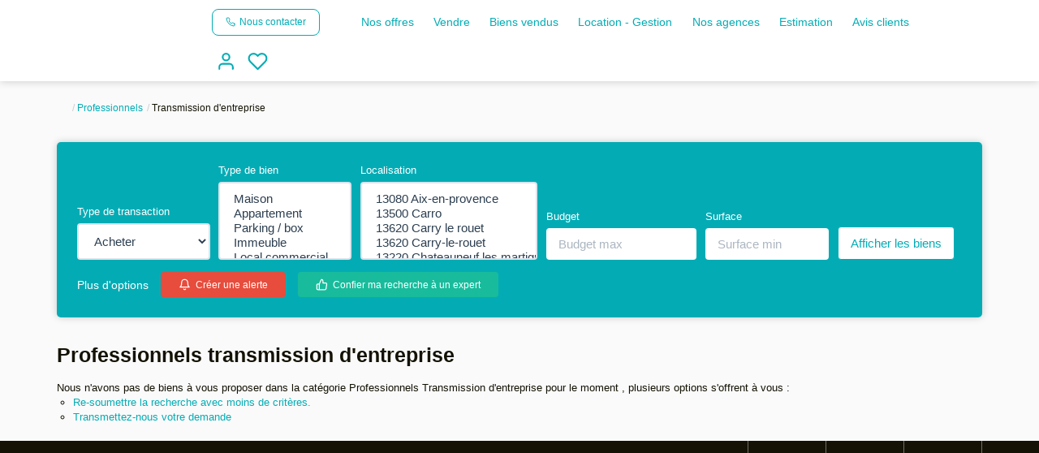

--- FILE ---
content_type: text/html; charset=UTF-8
request_url: https://www.immoforum13.com/type_bien/24-47/transmission-d-entreprise.html
body_size: 2337
content:
<!DOCTYPE html>
<html lang="en">
<head>
    <meta charset="utf-8">
    <meta name="viewport" content="width=device-width, initial-scale=1">
    <title></title>
    <style>
        body {
            font-family: "Arial";
        }
    </style>
    <script type="text/javascript">
    window.awsWafCookieDomainList = [];
    window.gokuProps = {
"key":"AQIDAHjcYu/GjX+QlghicBgQ/7bFaQZ+m5FKCMDnO+vTbNg96AHtw8pLen2dEN9n92CmMvQ9AAAAfjB8BgkqhkiG9w0BBwagbzBtAgEAMGgGCSqGSIb3DQEHATAeBglghkgBZQMEAS4wEQQM/zDCpuqrC0R431hqAgEQgDu4QXsa2qjekBrLRTn7f7hzw61kovIseVHL7nyGVY+B5WoVcf9QIapTEEpEp7AgmmLMSRJi1dIpWTtX/w==",
          "iv":"CgAHqSLeAgAABwMg",
          "context":"xhlgPqnyES12rHc5Vf2DD65d8u52j8LwvqF6w7a5aqcqAqeY4zdRLIrqqQ+26aMR2nDo7uD9zgqi58/z64lNzR5h4FfMt1y6IykjaNbubc5VmYVp0ey+tWPAfya+aMJnAWXaCG/zheOqiPp2wot91jwTlGAQJyhqb9sDsh2aWIhOifqyNBq5tpNOj1SQF8tYZfbJGCnQt3VmjHq0r/th9trgtzuvL8N/4YtNHiIiATjLTDQ7H8XzdYBoFbKCnRhCuq5LD3cVDadGDBsx7ic/PXhGmpOZn5dyuo/GwkR3vv++sFnjpES42QIRv40QASJz0drrIypDB8UWH9LOXkRQfl+4I9+iKPZDMGWTq7UFEAPJhUBsYQJmMhxL8fqpIFyMeliJ1jp6Y26hf6+m3xNRl0w4qLnxsBnY0Zr+/xWhSJ60nuOfRfNsY3Om01RMQL2UFdMoTKrvyub9j+V9NKiVDAzf9Mp/ei2wmGweegrXeSUXYxrsDTpS2DJvvWLffqcHZ2nD6KSX9IqDjKAEpgpRwDGfZ0p11zc5q6bmtcX61xthCR+KFQJeWHwBKo+uTShmJE+zy9EqfpgjHsZ1HyDZYuP9O5CLpxlFHSzNaczFyVk4kySrCxABYCXrlIzjM6FRvtrw5wXg6uLMAqq+ASZYFyVg/TdDOVoHsWb+ebFAL0bcpKOIBCY9BlwkR6qVZNJI92sgSaad0ua2YEd2NuOmWZ3uY6grXHpB/GBL8xR57qMrS9iqVOa18fJuAvveksvsGvGPkhDZ0TmXfvfya9PWD+Z+QLW2JwT/qJtRSrCU8x4="
};
    </script>
    <script src="https://7813e45193b3.47e58bb0.eu-west-3.token.awswaf.com/7813e45193b3/28fa1170bc90/1cc501575660/challenge.js"></script>
</head>
<body>
    <div id="challenge-container"></div>
    <script type="text/javascript">
        AwsWafIntegration.saveReferrer();
        AwsWafIntegration.checkForceRefresh().then((forceRefresh) => {
            if (forceRefresh) {
                AwsWafIntegration.forceRefreshToken().then(() => {
                    window.location.reload(true);
                });
            } else {
                AwsWafIntegration.getToken().then(() => {
                    window.location.reload(true);
                });
            }
        });
    </script>
    <noscript>
        <h1>JavaScript is disabled</h1>
        In order to continue, we need to verify that you're not a robot.
        This requires JavaScript. Enable JavaScript and then reload the page.
    </noscript>
</body>
</html>